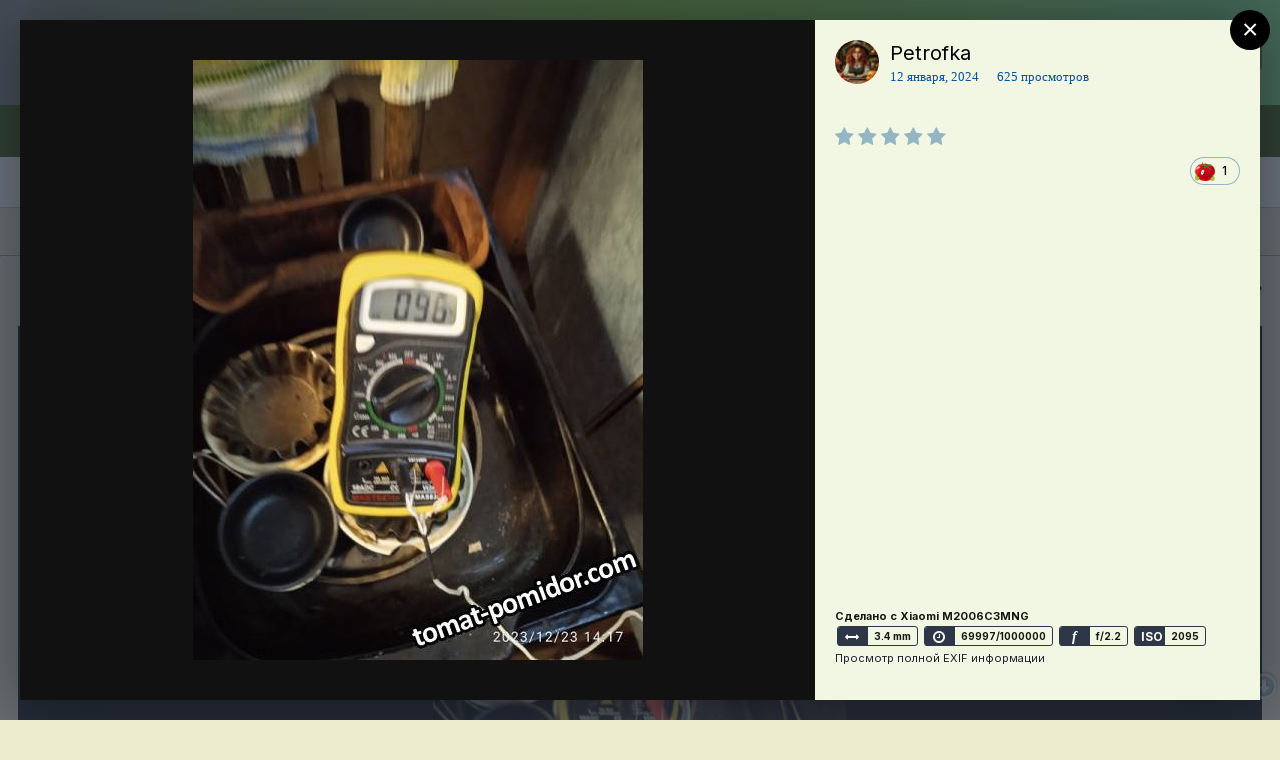

--- FILE ---
content_type: text/html;charset=UTF-8
request_url: https://www.tomat-pomidor.com/gallery/image/291348-%D0%B0%D0%B2%D0%BE%D0%BC%D0%B5%D1%82%D1%80jpg/?lightbox=1&csrfKey=64f8d3d75db09dc6c2ef9ef6341dcd4a
body_size: 10566
content:
<!DOCTYPE html>
<html lang="ru-RU" dir="ltr">
	<head>
		<title></title>
		

	<meta name="viewport" content="width=device-width, initial-scale=1">



	<meta name="twitter:card" content="summary_large_image" />



	
		
			
				<meta property="og:image" content="https://www.tomat-pomidor.com/uploads/monthly_2024_01/large.1579691145_.jpg.685a160999e9effb76edb231046fc471.jpg">
			
		
	

	
		
			
				<meta property="og:image:type" content="image/jpeg">
			
		
	

	
		
			
				<meta property="og:site_name" content="tomat-pomidor.com">
			
		
	

	
		
			
				<meta property="og:locale" content="ru_RU">
			
		
	


	
		<link rel="preload" href="https://www.tomat-pomidor.com/uploads/monthly_2024_01/large.1579691145_.jpg.685a160999e9effb76edb231046fc471.jpg" as="image" type="image/jpeg" />
	




<link rel="manifest" href="https://www.tomat-pomidor.com/manifest.webmanifest/">
<meta name="msapplication-config" content="https://www.tomat-pomidor.com/browserconfig.xml/">
<meta name="msapplication-starturl" content="/">
<meta name="application-name" content="tomat-pomidor.com">

<meta name="apple-mobile-web-app-title" content="tomat-pomidor.com">

	<meta name="theme-color" content="#3a6328">






		


	
		<link href="https://fonts.googleapis.com/css?family=Inter:300,300i,400,400i,500,700,700i" rel="stylesheet" referrerpolicy="origin">
	



	<link rel='stylesheet' href='https://www.tomat-pomidor.com/uploads/css_built_5/20446cf2d164adcc029377cb04d43d17_flags.css?v=6b94aacf291721891285' media='all'>

	<link rel='stylesheet' href='https://www.tomat-pomidor.com/uploads/css_built_5/37c6452ea623de41c991284837957128_gallery.css?v=6b94aacf291721891285' media='all'>

	<link rel='stylesheet' href='https://www.tomat-pomidor.com/uploads/css_built_5/8a32dcbf06236254181d222455063219_global.css?v=6b94aacf291721891285' media='all'>

	<link rel='stylesheet' href='https://www.tomat-pomidor.com/uploads/css_built_5/22e9af7d7c6ac7ddc7db0f1b0d471efc_gallery_responsive.css?v=6b94aacf291721891285' media='all'>





<link rel='stylesheet' href='https://www.tomat-pomidor.com/uploads/css_built_5/258adbb6e4f3e83cd3b355f84e3fa002_custom.css?v=6b94aacf291721891285' media='all'>




		
	</head>
	<body class='ipsApp ipsApp_front ipsClearfix ipsLayout_noBackground ipsJS_has ipsClearfix'  data-message="">
		

<div data-controller='gallery.front.view.image' class='cGalleryLightbox' data-role='lightbox'>
	<div class='cGalleryLightbox_inner' data-role="imageSizer">
		<div class='elGalleryHeader' class='cGalleryLightbox_image'>
			

<div id='elGalleryImageLightbox' class='elGalleryImage' data-role="imageFrame" data-setHeight data-imageSizes='{&quot;large&quot;:[450,600],&quot;small&quot;:[188,250]}'>
	
		<div class='cGalleryViewImage' data-role='notesWrapper' data-controller='gallery.front.view.notes' data-imageID='291348'  data-notesData='[]'>
			<div>
				<img src='https://www.tomat-pomidor.com/uploads/monthly_2024_01/large.1579691145_.jpg.685a160999e9effb76edb231046fc471.jpg' alt="авометр.jpg" title='авометр.jpg' data-role='theImage' class='ipsHide'>
			</div>
			
		</div>
	

		<div class='cGalleryImageFade'>
			<div class='cGalleryImageTopBar'>
				<div class='cGalleryImageTitle'>
					<h1 class='ipsType_pageTitle ipsContained_container'>
						
						
						
						
						
							<span class='ipsContained ipsType_break'>авометр.jpg</span>
						
					</h1>
					
						<div class='ipsType_desc ipsTruncate ipsTruncate_line'>
							<strong class='ipsType_minorHeading'>Из альбома: </strong> <em><a href='https://www.tomat-pomidor.com/gallery/album/7280-%D0%9C%D0%BE%D1%8F%20%D0%BA%D1%83%D1%85%D0%BD%D1%8F/'>Моя кухня</a></em>
							(35 изображений)
						</div>
					
				</div>

				<ul class='cGalleryControls ipsList_inline'>
					<li>
						



					</li>
					<li>
						

<span data-followApp='gallery' data-followArea='image' data-followID='291348' data-controller='core.front.core.followButton'>
	

	<a href='https://www.tomat-pomidor.com/login/' class="ipsFollow ipsPos_middle ipsButton ipsButton_light ipsButton_verySmall ipsButton_disabled" data-role="followButton" data-ipsTooltip title='Авторизация'>
		<span>Подписчики</span>
		<span class='ipsCommentCount'>0</span>
	</a>

</span>
					</li>
					
						<li>
							<a href='https://www.tomat-pomidor.com/uploads/monthly_2024_01/large.1579691145_.jpg.685a160999e9effb76edb231046fc471.jpg' title='Просмотр полного изображения' class='ipsButton ipsButton_narrow ipsButton_link ipsButton_verySmall ipsButton_veryLight' data-ipsTooltip target='_blank' rel='noopener' data-role="toggleFullscreen"></a>
						</li>
					
				</ul>
			</div>

			<div class='cGalleryImageBottomBar'>
				<div class='cGalleryCreditInfo ipsType_normal'>
					

					
				</div>

				
					<ul class='ipsList_inline'>
						
							<li>
								<a href='#' data-ipsMenu data-ipsMenu-above='true' data-ipsMenu-appendTo='.elGalleryHeader' id='elImageToolsLightbox' class='ipsButton ipsButton_link ipsButton_verySmall ipsJS_show cGalleryViewImage_controls'>Инструменты <i class='fa fa-caret-down'></i></a>
								<ul class='ipsMenu ipsMenu_auto ipsHide' id='elImageToolsLightbox_menu'>
									
		                            
									
										<li class='ipsMenu_item'>
											<a href='https://www.tomat-pomidor.com/gallery/image/291348-%D0%B0%D0%B2%D0%BE%D0%BC%D0%B5%D1%82%D1%80jpg/?do=download' title='Скачать'><i class='fa fa-fw fa-download'></i> Скачать</a>
										</li>
									
								</ul>
							</li>
						
						
					</ul>
				
			</div>
		</div>

	<span class='elGalleryImageNav'>
		
			<a href='https://www.tomat-pomidor.com/gallery/image/291349-%D1%80%D0%B0%D0%B1%D0%BE%D1%87%D0%B5%D0%B5-%D0%BC%D0%B5%D1%81%D1%82%D0%BE-%D0%BA%D1%83%D0%BB%D0%B8%D0%B1%D0%B8%D0%BD%D0%B0jpg/?browse=1&amp;lightbox=1' class='elGalleryImageNav_prev' data-action='prevImage' data-imageID='291349' title='рабочее место Кулибина.jpg'><i class='fa fa-angle-left'></i></a>
		
		
			<a href='https://www.tomat-pomidor.com/gallery/image/291347-%D1%8D%D1%81%D1%82%D0%B5%D1%80%D1%85%D0%B0%D0%B7%D0%B81jpg/?browse=1&amp;lightbox=1' class='elGalleryImageNav_next' data-action='nextImage' data-imageID='291347' title='Эстерхази1.jpg'><i class='fa fa-angle-right'></i></a>
		
	</span>
</div>
		</div>

		<div class='cGalleryLightbox_info ipsAreaBackground_reset'>
			<section data-role='imageInfo'>
				
<div data-role='imageDescription' >
	


	

	<div class='ipsPhotoPanel ipsPhotoPanel_mini ipsClearfix ipsAreaBackground_light ipsPadding'>
		


	<a href="https://www.tomat-pomidor.com/profile/57937-petrofka/" data-ipshover data-ipshover-target="https://www.tomat-pomidor.com/profile/57937-petrofka/?do=hovercard"  class="ipsUserPhoto ipsUserPhoto_mini" title="Перейти в профиль Petrofka">
		

<img src="https://www.tomat-pomidor.com/uploads/monthly_2025_01/518614446_2.thumb.jpg.14b359bbed8a27f222df89a91861a939.jpg" alt="Petrofka" itemprop="image"> 


	</a>

		<div>
			
			<p class='ipsType_reset ipsType_sectionHead ipsType_blendLinks'>
				

<a href='https://www.tomat-pomidor.com/profile/57937-petrofka/' data-ipsHover data-ipsHover-target='https://www.tomat-pomidor.com/profile/57937-petrofka/?do=hovercard&amp;referrer=https%253A%252F%252Fwww.tomat-pomidor.com%252Fgallery%252Fimage%252F291348-%2525D0%2525B0%2525D0%2525B2%2525D0%2525BE%2525D0%2525BC%2525D0%2525B5%2525D1%252582%2525D1%252580jpg%252F%253Flightbox%253D1%2526csrfKey%253D64f8d3d75db09dc6c2ef9ef6341dcd4a' title="Перейти в профиль Petrofka" class="ipsType_break">Petrofka</a>
			</p>
			<ul class='ipsList_inline ipsType_medium ipsType_blendLinks ipsType_light'>
				<li><time datetime='2024-01-12T07:20:09Z' title='01/12/24 07:20 ' data-short='2 г'>12 января, 2024</time></li>
				<li>625 просмотров</li>
				
			</ul>
		</div>
	</div>

	<div class='ipsPad'>
		
			<div class='ipsClearfix ipsSpacer_bottom ipsSpacer_half'>
<div  class='ipsClearfix ipsRating  ipsRating_veryLarge'>
	
	<ul class='ipsRating_collective'>
		
			
				<li class='ipsRating_off'>
					<i class='fa fa-star'></i>
				</li>
			
		
			
				<li class='ipsRating_off'>
					<i class='fa fa-star'></i>
				</li>
			
		
			
				<li class='ipsRating_off'>
					<i class='fa fa-star'></i>
				</li>
			
		
			
				<li class='ipsRating_off'>
					<i class='fa fa-star'></i>
				</li>
			
		
			
				<li class='ipsRating_off'>
					<i class='fa fa-star'></i>
				</li>
			
		
	</ul>
</div></div>
		

		

		

		
			

	<div data-controller='core.front.core.reaction' class='ipsItemControls_right ipsClearfix '>	
		<div class='ipsReact ipsPos_right'>
			
				
				<div class='ipsReact_blurb ' data-role='reactionBlurb'>
					
						

	
	<ul class='ipsReact_reactions'>
		
		
			
				
				<li class='ipsReact_reactCount'>
					
						<span data-ipsTooltip title="Нравится">
					
							<span>
								<img src='https://www.tomat-pomidor.com/uploads/reactions/react_like.png' alt="Нравится">
							</span>
							<span>
								1
							</span>
					
						</span>
					
				</li>
			
		
	</ul>

					
				</div>
			
			
			
		</div>
	</div>

		
	</div>

	<center><script async src="https://pagead2.googlesyndication.com/pagead/js/adsbygoogle.js"></script>
<ins class="adsbygoogle"
     style="display:block; text-align:center;"
     data-ad-layout="in-article"
     data-ad-format="fluid"
     data-ad-client="ca-pub-7474231717228021"
     data-ad-slot="9673679038"></ins>
<script>
     (adsbygoogle = window.adsbygoogle || []).push({});
</script></center><br />

	<div class='cGalleryExif ipsAreaBackground_light ipsPad'>
		
			
				<h3 class='ipsType_reset ipsType_small'>
					
						<strong>Сделано с Xiaomi M2006C3MNG</strong>
					
				</h3>
				<ul class='ipsList_inline cGalleryExif_data'>
					
						<li data-ipsTooltip title='Фокусное расстояние'>
							<span><i class='fa fa-arrows-h'></i></span>
							3.4 mm
						</li>
					
					
						<li data-ipsTooltip title='Выдержка'>
							<span><i class='fa fa-clock-o'></i></span>
							69997/1000000
						</li>
					
					
						<li data-ipsTooltip title='Диафрагма'>
							<span class='cGalleryExif_f'>f</span>
							f/2.2
						</li>
					
					
						<li data-ipsTooltip title='Значение ISO'>
							<span class='cGalleryExif_iso'>ISO</span>
							
								
									2095
								
							
						</li>
					
				</ul>
				<a href='https://www.tomat-pomidor.com/gallery/image/291348-%D0%B0%D0%B2%D0%BE%D0%BC%D0%B5%D1%82%D1%80jpg/?do=metadata' data-ipsDialog data-ipsDialog-fixed="true" data-ipsDialog-title='Просмотр полной EXIF информации' class='ipsType_small'>Просмотр полной EXIF информации</a>
			
		

		
	</div>

	<div data-role='imageComments'>
		
			
			
<div data-controller='core.front.core.commentFeed, core.front.core.ignoredComments' data-autoPoll data-baseURL='https://www.tomat-pomidor.com/gallery/image/291348-%D0%B0%D0%B2%D0%BE%D0%BC%D0%B5%D1%82%D1%80jpg/' data-lastPage data-feedID='image-291348' id='comments'>
	

	

<div data-controller='core.front.core.recommendedComments' data-url='https://www.tomat-pomidor.com/gallery/image/291348-%D0%B0%D0%B2%D0%BE%D0%BC%D0%B5%D1%82%D1%80jpg/?tab=comments&amp;recommended=comments' class='ipsAreaBackground ipsPad ipsBox ipsBox_transparent ipsSpacer_bottom ipsRecommendedComments ipsHide'>
	<div data-role="recommendedComments">
		<h2 class='ipsType_sectionHead ipsType_large'>Рекомендуемые комментарии</h2>
		
	</div>
</div>
	




	<div data-role='commentFeed' data-controller='core.front.core.moderation'>
		
			<p class='ipsType_normal ipsType_light ipsType_reset ipsPad' data-role='noComments'>Комментариев нет</p>
		
	</div>			
	

	
	<a id='replyForm'></a>
	<div data-role='replyArea' class='cTopicPostArea_noSize ipsSpacer_top'>
		
			
				

<div data-controller="core.global.core.login">
	<input type="hidden" name="csrfKey" value="64f8d3d75db09dc6c2ef9ef6341dcd4a">
	
		<div class='ipsType_center ipsPad cGuestTeaser'>
			
				<h2 class='ipsType_pageTitle'>Для публикации сообщений создайте учётную запись или авторизуйтесь</h2>
				<p class='ipsType_light ipsType_normal ipsType_reset ipsSpacer_top ipsSpacer_half'>Вы должны быть пользователем, чтобы оставить комментарий</p>
			
	
			<div class='ipsBox ipsPad ipsSpacer_top'>
				<div class='ipsGrid ipsGrid_collapsePhone'>
					<div class='ipsGrid_span6 cGuestTeaser_left'>
						<h2 class='ipsType_sectionHead'>Создать учетную запись</h2>
						<p class='ipsType_normal ipsType_reset ipsType_light ipsSpacer_bottom'>Зарегистрируйте новую учётную запись в нашем сообществе. Это очень просто!</p>
						
							<a href='https://www.tomat-pomidor.com/register/' class='ipsButton ipsButton_primary ipsButton_small' >
						
						Регистрация нового пользователя</a>
					</div>
					<div class='ipsGrid_span6 cGuestTeaser_right'>
						<h2 class='ipsType_sectionHead'>Войти</h2>
						<p class='ipsType_normal ipsType_reset ipsType_light ipsSpacer_bottom'>Уже есть аккаунт? Войти в систему.</p>
						<a href='https://www.tomat-pomidor.com/login/?ref=aHR0cHM6Ly93d3cudG9tYXQtcG9taWRvci5jb20vZ2FsbGVyeS9pbWFnZS8yOTEzNDgtJUQwJUIwJUQwJUIyJUQwJUJFJUQwJUJDJUQwJUI1JUQxJTgyJUQxJTgwanBnLyNyZXBseUZvcm0=' data-ipsDialog data-ipsDialog-size='medium' data-ipsDialog-remoteVerify="false" data-ipsDialog-title="Войти" class='ipsButton ipsButton_primary ipsButton_small'>Войти</a>
					</div>
				</div>
			</div>
		</div>
	
</div>
			
	</div>
	
</div>

		
	</div>
</div>	
			</section>
		</div>
	</div>
</div> 
		





<script type='text/javascript' src='https://www.tomat-pomidor.com/uploads/javascript_core/front_front_core.js?v=6b94aacf291756890860' data-ips></script>


<script type='text/javascript' src='https://www.tomat-pomidor.com/uploads/javascript_gallery/front_front_view.js?v=6b94aacf291756890860' data-ips></script>


<script type='text/javascript' src='https://www.tomat-pomidor.com/uploads/javascript_gallery/front_front_browse.js?v=6b94aacf291756890860' data-ips></script>





<script type='application/ld+json'>
{
    "@context": "http://schema.org",
    "@type": "VisualArtwork",
    "@id": "https://www.tomat-pomidor.com/gallery/image/291348-%D0%B0%D0%B2%D0%BE%D0%BC%D0%B5%D1%82%D1%80jpg/",
    "url": "https://www.tomat-pomidor.com/gallery/image/291348-%D0%B0%D0%B2%D0%BE%D0%BC%D0%B5%D1%82%D1%80jpg/",
    "name": "\u0430\u0432\u043e\u043c\u0435\u0442\u0440.jpg",
    "description": "",
    "dateCreated": "2024-01-12T07:20:09+0000",
    "fileFormat": "image/jpeg",
    "keywords": [],
    "author": {
        "@type": "Person",
        "name": "Petrofka",
        "image": "https://www.tomat-pomidor.com/uploads/monthly_2025_01/518614446_2.thumb.jpg.14b359bbed8a27f222df89a91861a939.jpg",
        "url": "https://www.tomat-pomidor.com/profile/57937-petrofka/"
    },
    "interactionStatistic": [
        {
            "@type": "InteractionCounter",
            "interactionType": "http://schema.org/ViewAction",
            "userInteractionCount": 625
        },
        {
            "@type": "InteractionCounter",
            "interactionType": "http://schema.org/CommentAction",
            "userInteractionCount": 0
        }
    ],
    "commentCount": 0,
    "artMedium": "Digital",
    "width": 450,
    "height": 600,
    "image": {
        "@type": "ImageObject",
        "url": "https://www.tomat-pomidor.com/uploads/monthly_2024_01/large.1579691145_.jpg.685a160999e9effb76edb231046fc471.jpg",
        "caption": "\u0430\u0432\u043e\u043c\u0435\u0442\u0440.jpg",
        "thumbnail": "https://www.tomat-pomidor.com/uploads/monthly_2024_01/small.1579691145_.jpg.5925d9dd2b5b4d0aa57ff8745c8b3b9f.jpg",
        "width": 450,
        "height": 600,
        "exifData": [
            {
                "@type": "PropertyValue",
                "name": "FILE.FileName",
                "value": "exif96Casy"
            },
            {
                "@type": "PropertyValue",
                "name": "FILE.FileDateTime",
                "value": "1705044009"
            },
            {
                "@type": "PropertyValue",
                "name": "FILE.FileSize",
                "value": "125389"
            },
            {
                "@type": "PropertyValue",
                "name": "FILE.FileType",
                "value": "2"
            },
            {
                "@type": "PropertyValue",
                "name": "FILE.MimeType",
                "value": "image/jpeg"
            },
            {
                "@type": "PropertyValue",
                "name": "FILE.SectionsFound",
                "value": "ANY_TAG, IFD0, THUMBNAIL, EXIF, GPS, INTEROP"
            },
            {
                "@type": "PropertyValue",
                "name": "COMPUTED.html",
                "value": "width=\"600\" height=\"800\""
            },
            {
                "@type": "PropertyValue",
                "name": "COMPUTED.Height",
                "value": "800"
            },
            {
                "@type": "PropertyValue",
                "name": "COMPUTED.Width",
                "value": "600"
            },
            {
                "@type": "PropertyValue",
                "name": "COMPUTED.IsColor",
                "value": "1"
            },
            {
                "@type": "PropertyValue",
                "name": "COMPUTED.ByteOrderMotorola",
                "value": "1"
            },
            {
                "@type": "PropertyValue",
                "name": "COMPUTED.ApertureFNumber",
                "value": "f/2.2"
            },
            {
                "@type": "PropertyValue",
                "name": "COMPUTED.Thumbnail.FileType",
                "value": "2"
            },
            {
                "@type": "PropertyValue",
                "name": "COMPUTED.Thumbnail.MimeType",
                "value": "image/jpeg"
            },
            {
                "@type": "PropertyValue",
                "name": "IFD0.ImageDescription",
                "value": ""
            },
            {
                "@type": "PropertyValue",
                "name": "IFD0.Make",
                "value": "Xiaomi"
            },
            {
                "@type": "PropertyValue",
                "name": "IFD0.Model",
                "value": "M2006C3MNG"
            },
            {
                "@type": "PropertyValue",
                "name": "IFD0.Orientation",
                "value": "0"
            },
            {
                "@type": "PropertyValue",
                "name": "IFD0.XResolution",
                "value": "72/1"
            },
            {
                "@type": "PropertyValue",
                "name": "IFD0.YResolution",
                "value": "72/1"
            },
            {
                "@type": "PropertyValue",
                "name": "IFD0.ResolutionUnit",
                "value": "2"
            },
            {
                "@type": "PropertyValue",
                "name": "IFD0.Software",
                "value": "MediaTek Camera Application"
            },
            {
                "@type": "PropertyValue",
                "name": "IFD0.DateTime",
                "value": "2023:12:23 14:17:16"
            },
            {
                "@type": "PropertyValue",
                "name": "IFD0.YCbCrPositioning",
                "value": "2"
            },
            {
                "@type": "PropertyValue",
                "name": "IFD0.UndefinedTag:0x0220",
                "value": "0"
            },
            {
                "@type": "PropertyValue",
                "name": "IFD0.UndefinedTag:0x0221",
                "value": "0"
            },
            {
                "@type": "PropertyValue",
                "name": "IFD0.UndefinedTag:0x0222",
                "value": "0"
            },
            {
                "@type": "PropertyValue",
                "name": "IFD0.UndefinedTag:0x0223",
                "value": "0"
            },
            {
                "@type": "PropertyValue",
                "name": "IFD0.UndefinedTag:0x0224",
                "value": "0"
            },
            {
                "@type": "PropertyValue",
                "name": "IFD0.UndefinedTag:0x0225",
                "value": ""
            },
            {
                "@type": "PropertyValue",
                "name": "IFD0.Exif_IFD_Pointer",
                "value": "426"
            },
            {
                "@type": "PropertyValue",
                "name": "IFD0.GPS_IFD_Pointer",
                "value": "3634"
            },
            {
                "@type": "PropertyValue",
                "name": "THUMBNAIL.Compression",
                "value": "6"
            },
            {
                "@type": "PropertyValue",
                "name": "THUMBNAIL.Orientation",
                "value": "1"
            },
            {
                "@type": "PropertyValue",
                "name": "THUMBNAIL.XResolution",
                "value": "72/1"
            },
            {
                "@type": "PropertyValue",
                "name": "THUMBNAIL.YResolution",
                "value": "72/1"
            },
            {
                "@type": "PropertyValue",
                "name": "THUMBNAIL.ResolutionUnit",
                "value": "2"
            },
            {
                "@type": "PropertyValue",
                "name": "THUMBNAIL.JPEGInterchangeFormat",
                "value": "4036"
            },
            {
                "@type": "PropertyValue",
                "name": "THUMBNAIL.JPEGInterchangeFormatLength",
                "value": "4053"
            },
            {
                "@type": "PropertyValue",
                "name": "THUMBNAIL.YCbCrPositioning",
                "value": "2"
            },
            {
                "@type": "PropertyValue",
                "name": "EXIF.ExposureTime",
                "value": "69997/1000000"
            },
            {
                "@type": "PropertyValue",
                "name": "EXIF.FNumber",
                "value": "2200/1000"
            },
            {
                "@type": "PropertyValue",
                "name": "EXIF.ExposureProgram",
                "value": "0"
            },
            {
                "@type": "PropertyValue",
                "name": "EXIF.ISOSpeedRatings",
                "value": "2095"
            },
            {
                "@type": "PropertyValue",
                "name": "EXIF.UndefinedTag:0x8830",
                "value": "0"
            },
            {
                "@type": "PropertyValue",
                "name": "EXIF.UndefinedTag:0x8832",
                "value": "0"
            },
            {
                "@type": "PropertyValue",
                "name": "EXIF.UndefinedTag:0x8895",
                "value": "0"
            },
            {
                "@type": "PropertyValue",
                "name": "EXIF.ExifVersion",
                "value": "0220"
            },
            {
                "@type": "PropertyValue",
                "name": "EXIF.DateTimeOriginal",
                "value": "2023:12:23 14:17:16"
            },
            {
                "@type": "PropertyValue",
                "name": "EXIF.DateTimeDigitized",
                "value": "2023:12:23 14:17:16"
            },
            {
                "@type": "PropertyValue",
                "name": "EXIF.ComponentsConfiguration",
                "value": "\u0001\u0002\u0003\u0000"
            },
            {
                "@type": "PropertyValue",
                "name": "EXIF.BrightnessValue",
                "value": "0/10"
            },
            {
                "@type": "PropertyValue",
                "name": "EXIF.ExposureBiasValue",
                "value": "0/10"
            },
            {
                "@type": "PropertyValue",
                "name": "EXIF.MeteringMode",
                "value": "2"
            },
            {
                "@type": "PropertyValue",
                "name": "EXIF.LightSource",
                "value": "255"
            },
            {
                "@type": "PropertyValue",
                "name": "EXIF.Flash",
                "value": "16"
            },
            {
                "@type": "PropertyValue",
                "name": "EXIF.FocalLength",
                "value": "3430/1000"
            },
            {
                "@type": "PropertyValue",
                "name": "EXIF.SubSecTime",
                "value": "82"
            },
            {
                "@type": "PropertyValue",
                "name": "EXIF.SubSecTimeOriginal",
                "value": "82"
            },
            {
                "@type": "PropertyValue",
                "name": "EXIF.SubSecTimeDigitized",
                "value": "82"
            },
            {
                "@type": "PropertyValue",
                "name": "EXIF.UndefinedTag:0x9999",
                "value": "{\"mirror\":false,\"?sensor_type\":\"rear\",\"Hdr\":\"off\",\"OpMode\":32769,\"AIScene\":0,\"FilterId\":66048,\"ZoomMultiple\":1}"
            },
            {
                "@type": "PropertyValue",
                "name": "EXIF.UndefinedTag:0x9A00",
                "value": "Redmi 9C NFC"
            },
            {
                "@type": "PropertyValue",
                "name": "EXIF.UndefinedTag:0x9AAA",
                "value": "\u00a3\u003C@\u00b8\u000eU\u00f67\u00f3\u0087\u00af\u00eaV\u00ba\u00aa:jsq\u00fe\u0087\u00f8\u00a7k]\u0080\u0093nf\u00e1\u00c5Wq\u00d2\u000b\u00fe[ov^|H\u00cc\u0097=u\u00c0\u0093\u00a1\u00cf\u00b3\u00c5\u0096p,\u00fb}!\u00ef\u00ac\u00a6\u0099@\u00b0)\u0091\u00e5\u00a0\u00a4\u0089\u00ab\u0091\u00be\u0011\u001e?#\u00d5\u00e7\u00ba#bq\u001f\u00b4p\u00b3\u00a1\u00eb\u00c0\u008c\u0089\u0006\u00f5y\u00aa\u00e4P\u00d4\u0086\u0095f\u00c2y\u00d5\u0011r\u0088\u0012AN\u0082\u0006\u0090\u0007\u00d1\u0012)\u000f\u0087\u009c\u0001:\u000b\u00ce+\\\u00b3\u0081#\u0005\u0000\u00ab\u00dcy\u00db\u0091\u00abt\u00b6T\u00bdMGs\u00ad]\u00acY\u0018\u00df\u00c3\u00d24\u00cb:\u00f5Q\u0098,M\u00ea\u009c@\u00b9KK\b9\u000b\u00854\u00a1\u00c1b\u0010\u00ed\u001aI\u00ab\u0087/\u00be\u00e7\u00ee.\u008az\u0091\u00efk\u001d\u008d\u00ceU]\u00b2\u00aad\u008a*\u0027:\u000b\u0092\u00ee]\u00a9\t\u00022\u00ac\u001a\u00acY\u00881J8I6eK*\u00d2\u0016\u0016\u00da\u0085\u00c5\u00dce\u009e\u0096p\u00b5cR\u0001O\u0083\u00f5\u00ff\u0010\u00b9\"\u00a5N\u0084\u001bv\u0011\u0002X\u00b6\u0006\u008a\u00caE\u0018N\u00a8\u00ed\u00b2\u001d\u00a0\u0082\u00aaX\u00ce\u00bd\u008e\u00c2KY\u0018{\u0026\u0005\u0016\u009e[\u001e\u009b\u00c1;5\u000b\u00ab\u0099.(\u0082+\u00ea\u00ec\u00aa\u008ct\u00b8\u00d2\n\u0094\u00dd\u00aeO\u0088\u00f3K\u00e4\u00be.\u00e9\u0004b\u0016\u00fd\u00bb\u00b7B$\u0093=\u00d8\u00e92F\u00da\u000f\u0086\u00a1\u0027\u00fe\u0013\u0027\u0000\u001d\u0081\u00ce\u00e8\u0019\u00d7\u00dc\u00ba\u0002\u001cn\u00d0o\u00a9\u00e5\u00e9d^)\t\u0087zq\u00e2\u008as\u001a)x\u00ef\u0004+\u0094\u000e\u0080\u00f3\u00ce9\u0096\u00c6~wW\u00e0\u00a3\u00a3q\u0090\u00a6\u001b\u00bc\u00e9\u00f4\u008c\u00c9\u0085a=\u008f\u00b6\u00bc%\u00ce\u00fbY\u008c7\u00bb\u00273\u001az\u0090Rq\u0098dO_\u00c2\u00f8~ v\u00fe\u00c0\u009a\u00bb\u00fb\u0011\u00e0\u00a8qk5\u00fb\u0006\u00c4\u00bb(\u00f0y\u0001\u0003ol\u00b0\u0091\u00db\u00c3/\u00c7\u00c3\u008b\u00de\u00a0\u00ecntH\u00ec\u00fd\u009e7E\u0016N\u00f8\u003E\u00cd\u00da\u0013\u00b6\u0088i\u00d188\\\u000bD\u0093f[J\u0099\u00ed\u00f1\u0093\u00aeCA\u00c9\u00e0\u00a3\u00c8U\u00ea\u00a2\u0010\u00f1\u00fb\u00c2\u00fd\u00e0c\u0019\u00a7\u00e4\u009ca\u0016\u00a5\u00db\u000eP\u009cn=\u00a2\u00b3\u00e5)\bv1uU\u009e\t\u00c5d\u00c1\u0083\u0014B3r\u00de\u00ac\u00f3/1\u00a2\u00831.(\b1\u00ddG\u00b3\u00ea\u009a5\u001cn\u00ae\u00ceZ3\u00a6:\u00cc0e\u00cf,jK\u00b2\u00deC7o4x)\n\u001c1\u009b\u00df\u00c8)L\u00f4\u0000\u0087\u001e+\u00c6\u008eO\u00fa\u00d2\u00c5(\u00e3\u00c0\u00b6#Y\u00ed\u0002\u00d5\u00d7;\u00ce\u00fd\u00b6\u00fc\u00cc\u00ac2|P\u00a5\u0007|mV\u00e0#\u00ac\u0005\u00f5\u0006KQ\u00c2\u00da9H\u000b\u0083`|\u00f1_\u0095\u00ed.||!\u00bf\u00d0\u00c0(yKk\u0091\u00a2\u000b\u00df=\u00eb}\u00a9\u00a7\u00a5g\u009f\u0027\u0089\u00f5\u00e8\u00c3\b\u0027\u00fc\u00b6\u00f83r\u00cf#\u0085#\u00bb1\u00a8*\u00a3n;S\u00dd\u00c7\u00f9gp\u00d4\u00d3\u00a1c\u0012\u00b9\u00fav\nR\b\u008d\u00e9\u00f3JJ\u00f0\u0096\u009c\u00a5\f\u001e\u00c3na\u0087\u00f0\u009fv\u00bclb0\u00db\u0003\u0017\u0096\u00abN\u00996fj\u00fes\u00eb\u00b9\u00a3;\u003C\u00d8\u009f\u0090\u00ec?\u00f1\u00fe.Om\r\u001e\u00e0-\u008f`\u0081\u00dd\u00dbr7Bq/n\u000f\u00a5\u00da\b\u00ac\u00ad\u008b\u00fc\u00c5.\u009b\u00fe\u003EIW\b\u00d6M\u00ff\u0007\u0087\u0096\u00d3ub\u00f3\u00ec\u0099\u00b1\u00cb\u0087\u00e6\u0027\u00ee\u00a7U\u00bd\u00ef\u0089\u00edA\u00f5F\u0081Gp@@\u009c~\r\u00d5\u00b8\u0006\u00f120\u0014Xd6\u00a7)\r\u0010\u00e6\u00c37\u00f1{\u00b7{DW\u0096\u0001\u00b1\u0027\u00eaem]\u00f2\u00f42\u0013K\u00f4o\u0095\u0006\u003C\u00e4\u00ceN;\u0013\u00bf\u0098.)\u00cf\u00b4!\u0026\u00b2\u008au\u0096{\u0019gc\u0088\u00c32\u0019\u00d8G\u00bf\u00bfI\u00a2o\u00b2Ke$\u00e3YJ9T\u00b2\u00b7E\u00d1\u0092\u00c5\u00a1\u00ed|/\u00f6^qr\u0087\u00a7@\u00c3~\u00b3\u00bc9v\u008fO\u0088b\u00a0\u0001\u00bb\u0004\u00b6\u00e7v\u00a8\u0088k\u00b8-\u00981\u001d\u0000\u00ed\u00ac\u0002\u00e98\r\u009eR1\"\u001d\u0001s\u003C\u001a\u00b3\u00d8\u00ea\u0086\u00d4\u00ed\u00e2\u001c{\u009f\u0001\u00ce\u00e1\u00e6\u00ceN\u0000\u00c3\u00e3%\u00fd\u00a2\u00aa7\u0086\u009e#G\u0097\u00a5\u00a2{pgfB\u00b6$a\u0013\u00f0[\u0097\u00fa9\u00a2\u001ap\u008f*\u00e4~\u001f\u00ecK\u00b1q\u00debT,\u0087/\u00ed\u00e9\u00ba\u00e2\u00eduhd\u00fdd\u00f7\u00f5\u003E-\u00d0\u00f4M^i-\u00cb\f5\u00e1\u00ef{\u00af\u0001hC\u00e2\u00dc\u000ey\u00ce\u008e\u000f)\u00f82\u00e2\u00f7+o\u00c9:h\u0011!Q\u001a\u008f+E\b3\u0082\u0080\b\u001a\u0093\tq\u00f5\u00d4\u00f2/%q\u00d4\u00ff\u00be\u0086\u00e9\u0084\u00b4?\u00d4-\u00e5\u00b8\u0011X\"(Q\u00a8\u00cd?\u003EL\u0000\u00ce3@P\u00a3\u00dcz#\u00c2\u00eeq\u0014\u00b9r\u00f3\u00fd\u00ad\u009aJOz\u00a28\u00e1\u0011\u00e6f\u0016C\u00e5\u009etf\u00f0\u0082z$R\u00c82|`\u0090X\u0027\u003E\u00fdO\u00a0am\"\u00c5\u00dd\u0099{\u00b1\u0005\u00aaa\u008b\u000b[\u00d22#\u00dfpa,\u00fd\u00b68\u00d7\u00d5\u00f4\ra\u00b8@\u00e6\u00f1#\u00cb\u00bb\u001249\u00a3\u00eb\u00f2k\u00b3x\u0095\u00a1\tF\u00c5\u008f\u00c8\u00a6,\\!\u00de\u00c5Cm\u000e\u00a9O\u00a0\u0019\u00b0M\u001b,\u0003\u008a\u00fe\u0094,\n\u0091G\u0086\u00f3=\u008bS\u00e1M\u00fa\u00c6l\u00e0\u00ef\u0016\u00e38\u0007\\\u00dcV\u008d\u0013r\u00af\u00ea\u00e8\u00b8\u00a0qY\u00f53\u00b8\u00eb\u0080R\u00a1\u00cbB\u0016T\u00b2\u0098\u0099\u00af\\\u00d7oN\u00cb\u0099\u00e8ww\u00f6-\u00a9\u0001XYV\u00fbo\u001f\u00c50\u00db\u00f6\u00f0a-!\u00aeh(\"\u0011\u00b8K\u00f7J\u00f1\u00a2\u001a\r]\u00f7\u00e1o@g\u00ceO\"\u0091\f]\u0012\u00b8\u00b5H\u00e3\u0081\u00dag\u0090k\u00faV\u0081\u0007\u00c4u\u00e6p\u00b7T6z\u00ad\u00aa\u0085\u00e1`\u0095\u00e1\u00c3\u00b6J\n\u0092\u0081\u00cd\u0094_\u00d7\u008c\u00ad\u00a0\u0006;\u00d9\u000eC0\u00bb{\u008c\u00dbSROVr\u008c\u0011\u008c\u0006{\u0087r\u00afO^\u009b\u00e1\u00e3\u00ea\u00ea\u001fk\u00aeQ\u00c7\u00dfi\u0011\u009d ,\u00a4\u008c\u00d4RR\u00d6\u00d3\u00ef\u00f7\u00a2Ixl{ #*\u0081\u00db-}\u00df\u00fb$\u00ecr\u0084E\u00a4\u00c6\u00f7\u001dG\u00a0\u008f\u00b6w\u00d3\u00dc\u00f9Uy\u003CR\u00e1\u00f3\u00cc`\u00ba3\re\u00b2\u0093ba#5\u0019\u00dam\u009a,\u00fb\u00f2vy\u00a7\u00c8\u0091X\u00f4!\u00a0\u00e3\u00b1\u00ed\u0027\u00f3\u00bfh},\u00f1`h86\u00d8\u00b1\n-\u0013\u0081\u008d\u0086W\u008dxaf\b\u00e0\u00b9\u00d6\u00d4t6H\u0011\u0089\u009a\u00dd\u00f3_f\u00earw\u00cbnjFo\u00b7\u00e0\u00c2\u0099\u0088*Vop\u00e0)\u00e1A\u00dfA\\\u0095\u0027\u00a4BT\u001cP\u0016z!\u00cfK\u00b9\u0003h\u0026\u00ad\u00ac\u00da\u0001\u00fbx\u00b7W\u0003\u0095\u0016(\u001dI\u00c7\"\u008f\u00d5\u00c0\u00c5\u00b8R\u00b2r\u0080\u00aa\u00a3.\n\u00cb\"\u00dd\u008f*kl\u0027\u00ee\u00e9\u00a2\u00d8\u0019\u0026\r\u0017z\u00d7\u00b7\u00ab\u00efx\u0096\u00cb\u00c7\u00e1\u00aa\u008d\u00e6\u0085\u00a1\u00c95}\u00a4\u00bf\u00e7\u009a\u00a8\u00abf\u009b\u00a1c\u00c0\u009b\u009d\u00cb\u00aeH\u00c7\u0090\u0080\t\u00b0\u0019\u00f7\u00ab\u0087\u00d0\u00bb!T\u0098\u009ecn\u00d7\u00acN\u0095\u00e1D\u00e2\u00c8\u00dc\u0014t\u00ad\u00f0\u00aeR`\u00bb\u009bx]Z]RJ\u0080\u0096\u000f(X7y\u00d13!\u00a3\u00a5\u00dd\u009d@\u008c-|\u0081\u0007\u00bf\u0088\u0016\u00b5\u001b\t\u00a4\u00fb1\u00db\u00d3\u00ab\u00cc\u00be\u00de\u00f2\u00b4\u00cea\f\u0088\u00f6\u009a\u00b5\u00d3A\u001e\u0085\u00c1c \u0087@J\u00bc\u00a7:\u00ab\u0016c\u00f2em\u0081M\u00ac\u00e8\u00aa\u00ff\u00a6\u00cf\u00a71m\tw\u003E\u0082\u00cfX4\u00e5\u00f9\u00e8\u0000\u0098\u00ccV+\u00c4\u00c6(\u00dcb\u00f5\u00d4M P\u0017\u0085\u0017\u00ea\u00b3\u00a8a6\u00b2v\u0013\u00a3\u00adt\u008a\u000f/G\u0088N\u00a8\u0005+\u00ff\u00dd,\u00ddUQ\u00a94\u00c3\u0099\u0001\u00e5\u0091\f\u00dc\nI\u00f7jQ\u0097\u00efM\u0014#\u003E\u00d1\u00ac8H\u00ac \u0002v\u00f3)\u0088\u00e88\u00a2\u00b4\u00c4\u00ee\u0094\th\u00e6z\u0000\u00e2\u00e2\u00b6\u00e8\u00d6\u00ae\u0094$Er\u003C\u003C\u00ed\u0089m\u00d2\u00fa\u00a4\u00fd2=\u0002\u00ea\u00c3\u00b4$\u00cb\u00d6\u0002^\u00e1\u00b4\f\u00a9\u0007\u00e2\u00ea\u0099\u00fb0\u00d2\u00d40tx\u00da\u0016\u00fc\u0087\u00a8\u00ce\u0081\u00c0\u00b2\u00c7V\u00b0\u009b\u008eZ\u0002p\u00ec\u0089\u00b9\u00ba\u00b5}\u00b5\u00e9D\u00bd\u0093\u00aa\u00efN\u00d2^\u00f2\u00916\u00b3\u00eb\u0093\u008c7\u0018$\u00f6\u000f\u00bf\u00dc\u008b\u001f\u0082\u00b4\u00fdQ!\u00f9\u00e5\u00bb!\u001e\u00c3h\u0087jN\u00bb\u00d3\u0089\u0000(0{\b\u0082\u00f8\u00d2\u0019D\u00ae0\u0002^\u00c1\u00cc\u00bd\u009dr3mDH\u00c0m\u00ceg\u00cb\u00ebl\u00df\u00adT\u00d7\u008c\u00b39%\u00e6\u00a6\u00db\u00d5\u0003\u00c9\u00fe\u00c4\rD\u00e0\u0082@n\u000e\u00d1\u009eh\t\u00c8{\u000b\u00b7\u00da2{\u00fe\u00f0\u0082\u009ayh\u0080\u0005`sNM\u00b9\u00c3\u00e9\u00ffl \u00d6\u00af`\u00df\u0081\u00a4\u00f9\u00fe5\u0097\u0080\u00b4\u00afMH\u00c56 S/\u00c6p\u00c9i\u00d03nG,%\u0015\u0099\u00aa\u00c3\u0089\r\u00ff\u009f\u0096\u00a9\u000b\u0011.*\u001a\u00b0\u00d3E\u0094t!4\u009e\u0003\u0000;\u00fe}\u001b\u00a4\u00ff\u00d51\u0026\\\u00d5\u001e\u00e0\r{\u0026\u0080\u00b4\u009eK\u00af_\u00f8\u00f0R\u00c2\b\u00845\u00a0Q\u00e9\u00ab\u00bf\u00d0~\u00fc\u00eb\u00e1\u00e7\u00cdJ\u00dc\u00a9OL\u00f5\b\u00fc\u0012g\u00f6\u00a1\u00ba\u00d5\u000e\u00dc\u0002\u00df\u008e{v\u00c8\u00b7\u0001\u00da\u0083\u000e\u00b7\u0012O\u001a\"?\\\u00e8\u00d4\u008b\u00b9\u00f5\u00e7\u00ed\u0094u\r\u001f\u0002\r\u00ca\u0098\u00c3\u00a9\u00ee\u0002\u00e1U\u00b89\b\u00d0\u001f\u00a4\"c\u00ed\u00c4\fG\u00f2\u00a1]\u00be\u0002\u001d\u00f0\u00a2\u00f6G\u0093\u00b4\u0098{\u00ce\u009b\u00baa\u0088\u00a7^\u00a7:\u00faH\u00a2\u00d1\u0001\u0085c\u00a9*X\u00e9N\u009d4}\u00ef\u00b23h#)zHL\u00f9m\u00f0\u00c5\u00a8\u001d\u00eb\u0019\u0092\n\u00a1z\u00fc\u00af3\u00e9\u00ba\u0081\u0026\u0094\u0085\u00a6j\u00fb1\n\u00d9\u00fb`x\u0001\u00d5\u00af\u00ea\u0006\u000e\u0000\r\\\u00ee`\u00e3u\u00ddD\u00b7\nn\u00b2\u008cEr\u00be\u00f2\u003EJ/\u0026\u00f7\u00cf\u00ef\u00e7J7\u00d1D\u00a0\u00ff!n\u003E\u00e9jT\u00bc\u00b0\u009acYv\u0097\u00a9/ue\u00cd\u00e1\u00e2\u00d4\u0095/\u00e7/+2\u00b0\u00f7\u00bf*\u00fe\u0006\u0097\u0007\u009b\u00b7$\u00da{\\\u00ee\u00d45\tU\u00edG-?W\u008emX\u00bdh\u00f2\u0098;\u00baf\u009f\u00c3SGQf{\u00ebeL\u00ff\u00a7M\u0092\u0001\u008a\u0091F\b\u0092\u0093\u001d\u0003\u00d8\u00c7\u00c2gS\u00a7\u00d2\u00d6\u00a8)V\u00a9(\u00dfh\u0094J\u00e5\u00fdF\u0092#\u00b1v5\u000f\u0090\u00a8\u003E\u00ddM\u00a9k\u00fe?c%\u00a5:\u0082\u0089\u000b\u00a6\u0083\u00bcR\u00ae\u00f5\u00c9Q\u008a\u00d8\u00e6#\u00c7`\u00f7\u00fe\u0017\u0007%*\u00bb\u00e5\u0005\\n\u00d0\u00d0d\u0096 \u00a5\u00ae}\u00f6\u0092G|\u00d1\u00c4\u00bd\u00c5A=H\u00b8\u00ff\u00bd\u0085\\9\u00ef \u0082\u00f9\u0083\u0085\u0096\u00bc\u00af$C\u0013~\u00dc)P\u0012Y3\u00c4\u00c1]r6\u00d6\u00c0L\"\\\u00af\u00c5\u00fc\u0004\u00a3\u0093W\u00bf"
            },
            {
                "@type": "PropertyValue",
                "name": "EXIF.FlashPixVersion",
                "value": "0100"
            },
            {
                "@type": "PropertyValue",
                "name": "EXIF.ColorSpace",
                "value": "1"
            },
            {
                "@type": "PropertyValue",
                "name": "EXIF.ExifImageWidth",
                "value": "3120"
            },
            {
                "@type": "PropertyValue",
                "name": "EXIF.ExifImageLength",
                "value": "4160"
            },
            {
                "@type": "PropertyValue",
                "name": "EXIF.InteroperabilityOffset",
                "value": "3594"
            },
            {
                "@type": "PropertyValue",
                "name": "EXIF.ExposureMode",
                "value": "0"
            },
            {
                "@type": "PropertyValue",
                "name": "EXIF.WhiteBalance",
                "value": "0"
            },
            {
                "@type": "PropertyValue",
                "name": "EXIF.DigitalZoomRatio",
                "value": "100/100"
            },
            {
                "@type": "PropertyValue",
                "name": "EXIF.FocalLengthIn35mmFilm",
                "value": "28"
            },
            {
                "@type": "PropertyValue",
                "name": "EXIF.SceneCaptureType",
                "value": "0"
            },
            {
                "@type": "PropertyValue",
                "name": "GPS.GPSVersion",
                "value": "\u0002\u0002\u0000\u0000"
            },
            {
                "@type": "PropertyValue",
                "name": "GPS.GPSLatitudeRef",
                "value": "N"
            },
            {
                "@type": "PropertyValue",
                "name": "GPS.GPSLatitude",
                "value": [
                    "56/1",
                    "17/1",
                    "25662/10000"
                ]
            },
            {
                "@type": "PropertyValue",
                "name": "GPS.GPSLongitudeRef",
                "value": "E"
            },
            {
                "@type": "PropertyValue",
                "name": "GPS.GPSLongitude",
                "value": [
                    "43/1",
                    "58/1",
                    "552493/10000"
                ]
            },
            {
                "@type": "PropertyValue",
                "name": "GPS.GPSAltitudeRef",
                "value": "\u0000"
            },
            {
                "@type": "PropertyValue",
                "name": "GPS.GPSAltitude",
                "value": "204/1"
            },
            {
                "@type": "PropertyValue",
                "name": "GPS.GPSTimeStamp",
                "value": [
                    "11/1",
                    "17/1",
                    "6/1"
                ]
            },
            {
                "@type": "PropertyValue",
                "name": "GPS.GPSProcessingMode",
                "value": "ASCII\u0000\u0000\u0000CELLID\u0000\u0000\u0000\u0000\u0000\u0000\u0000\u0000\u0000\u0000\u0000\u0000\u0000\u0000\u0000\u0000\u0000\u0000\u0000\u0000\u0000\u0000\u0000\u0000\u0000\u0000\u0000\u0000\u0000\u0000\u0000\u0000\u0000\u0000\u0000\u0000\u0000\u0000\u0000\u0000\u0000\u0000\u0000\u0000\u0000\u0000\u0000\u0000\u0000\u0000"
            },
            {
                "@type": "PropertyValue",
                "name": "GPS.GPSDateStamp",
                "value": "2023:12:23"
            },
            {
                "@type": "PropertyValue",
                "name": "INTEROP.InterOperabilityIndex",
                "value": "R98"
            },
            {
                "@type": "PropertyValue",
                "name": "INTEROP.InterOperabilityVersion",
                "value": "0100"
            }
        ]
    },
    "thumbnailUrl": "https://www.tomat-pomidor.com/uploads/monthly_2024_01/small.1579691145_.jpg.5925d9dd2b5b4d0aa57ff8745c8b3b9f.jpg"
}	
</script>

<script type='application/ld+json'>
{
    "@context": "http://www.schema.org",
    "publisher": "https://www.tomat-pomidor.com/#organization",
    "@type": "WebSite",
    "@id": "https://www.tomat-pomidor.com/#website",
    "mainEntityOfPage": "https://www.tomat-pomidor.com/",
    "name": "tomat-pomidor.com",
    "url": "https://www.tomat-pomidor.com/",
    "potentialAction": {
        "type": "SearchAction",
        "query-input": "required name=query",
        "target": "https://www.tomat-pomidor.com/search/?q={query}"
    },
    "inLanguage": [
        {
            "@type": "Language",
            "name": "\u0420\u0443\u0441\u0441\u043a\u0438\u0439 (RU)",
            "alternateName": "ru-RU"
        },
        {
            "@type": "Language",
            "name": "English (USA)",
            "alternateName": "en-US"
        }
    ]
}	
</script>

<script type='application/ld+json'>
{
    "@context": "http://www.schema.org",
    "@type": "Organization",
    "@id": "https://www.tomat-pomidor.com/#organization",
    "mainEntityOfPage": "https://www.tomat-pomidor.com/",
    "name": "tomat-pomidor.com",
    "url": "https://www.tomat-pomidor.com/"
}	
</script>

<script type='application/ld+json'>
{
    "@context": "http://schema.org",
    "@type": "ContactPage",
    "url": "https://www.tomat-pomidor.com/contact/"
}	
</script>


		
	</body>
</html>

--- FILE ---
content_type: text/html; charset=utf-8
request_url: https://www.google.com/recaptcha/api2/aframe
body_size: 266
content:
<!DOCTYPE HTML><html><head><meta http-equiv="content-type" content="text/html; charset=UTF-8"></head><body><script nonce="cowK5O_9xvtc4rQkz2LmkA">/** Anti-fraud and anti-abuse applications only. See google.com/recaptcha */ try{var clients={'sodar':'https://pagead2.googlesyndication.com/pagead/sodar?'};window.addEventListener("message",function(a){try{if(a.source===window.parent){var b=JSON.parse(a.data);var c=clients[b['id']];if(c){var d=document.createElement('img');d.src=c+b['params']+'&rc='+(localStorage.getItem("rc::a")?sessionStorage.getItem("rc::b"):"");window.document.body.appendChild(d);sessionStorage.setItem("rc::e",parseInt(sessionStorage.getItem("rc::e")||0)+1);localStorage.setItem("rc::h",'1768607366327');}}}catch(b){}});window.parent.postMessage("_grecaptcha_ready", "*");}catch(b){}</script></body></html>